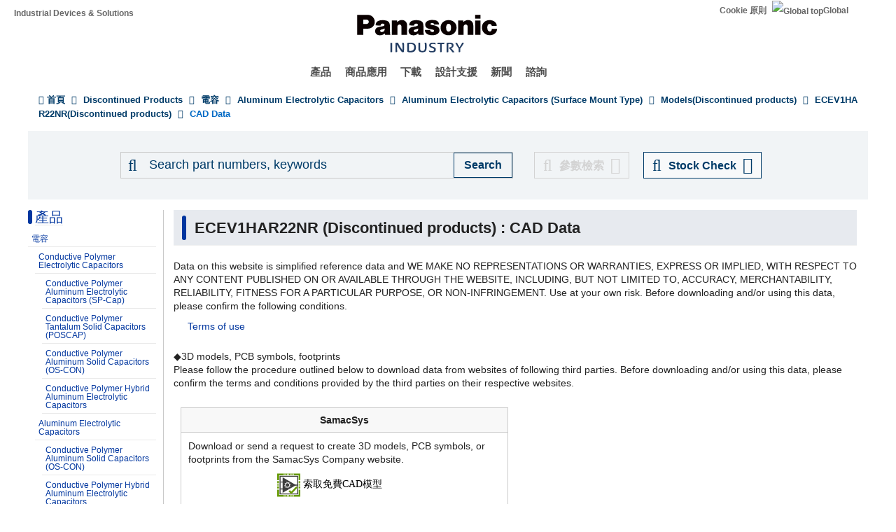

--- FILE ---
content_type: image/svg+xml
request_url: https://componentsearchengine.com/icon.php?mna=Panasonic&mpn=ECEV1HAR22NR&lbl=1&q3=1&lang=zh-CHT
body_size: 1798
content:
<?xml version='1.0' encoding='UTF-8'?>
<!DOCTYPE svg PUBLIC '-//W3C//DTD SVG 1.1//EN' 'http://www.w3.org/Graphics/SVG/1.1/DTD/svg11.dtd'>
<svg version='1.1' xmlns='http://www.w3.org/2000/svg' xmlns:xlink='http://www.w3.org/1999/xlink' x='0' y='0' width='192.66' height='34' viewBox='0, 0, 3500, 600'>
  <g id='Layer_1'>
    
    
    <path d='M-0,-0 L600,-0 L600,600 L-0,600 L-0,-0 z' fill='#659900'/>
    <path d='M49.507,44.723 L557.576,44.723 L557.576,555.277 L49.507,555.277 L49.507,44.723 z' fill='#FFFFFF'/>
    <path d='M-0,173 L600,173 L600,189 L-0,189 L-0,173 z' fill='#FFFFFF'/>
    <path d='M-0,212 L600,212 L600,228 L-0,228 L-0,212 z' fill='#FFFFFF'/>
    <path d='M-0,251 L600,251 L600,267 L-0,267 L-0,251 z' fill='#FFFFFF'/>
    <path d='M-0,292 L600,292 L600,308 L-0,308 L-0,292 z' fill='#FFFFFF'/>
    <path d='M-0,332.295 L600,332.295 L600,348.295 L-0,348.295 L-0,332.295 z' fill='#FFFFFF'/>
    <path d='M-0,372.028 L600,372.028 L600,388.028 L-0,388.028 L-0,372.028 z' fill='#FFFFFF'/>
    <path d='M-0,413.104 L600,413.104 L600,429.104 L-0,429.104 L-0,413.104 z' fill='#FFFFFF'/>
    <path d='M173.191,-0 L189.191,-0 L189.191,600 L173.191,600 L173.191,-0 z' fill='#FFFFFF'/>
    <path d='M212.725,-0 L228.725,-0 L228.725,600 L212.725,600 L212.725,-0 z' fill='#FFFFFF'/>
    <path d='M253.342,-0 L269.342,-0 L269.342,600 L253.342,600 L253.342,-0 z' fill='#FFFFFF'/>
    <path d='M292,-0 L308,-0 L308,600 L292,600 L292,-0 z' fill='#FFFFFF'/>
    <path d='M332.952,-0 L348.952,-0 L348.952,600 L332.952,600 L332.952,-0 z' fill='#FFFFFF'/>
    <path d='M374.111,-0 L390.111,-0 L390.111,600 L374.111,600 L374.111,-0 z' fill='#FFFFFF'/>
    <path d='M414.187,-0 L430.187,-0 L430.187,600 L414.187,600 L414.187,-0 z' fill='#FFFFFF'/>
    <path d='M62.47,58.488 L544.613,58.488 L544.613,541.303 L62.47,541.303 L62.47,58.488 z' fill='#3F3F3F'/>
    <text transform='matrix(1, 0, 0, 1, 2072.944, 299.895)'>
       <!-- <tspan x='-1391.525' y='-42.5' font-family='Verdana' font-size='250' fill='#000000'>建立或要求</tspan>  -->
      <!-- <tspan x='-1391.525' y='200.5' font-family='Verdana' font-size='250' fill='#000000'>PCB模型或符號</tspan>  -->
      <tspan x='-1391.525' y='48.477' font-family='Verdana' font-size='250' fill='#000000'>索取免費CAD模型</tspan> 
    </text>
    <path d='M87.755,83.158 L519.328,83.158 L519.328,516.842 L87.755,516.842 L87.755,83.158 z' fill='#FFFFFF'/>
    <path d='M87.755,208.143 L161.971,208.143 L161.971,231.857 L87.755,231.857 L87.755,208.143 z' fill='#3F3F3F'/>
    <path d='M87.755,388.028 L161.971,388.028 L161.971,411.743 L87.755,411.743 L87.755,388.028 z' fill='#3F3F3F'/>
    <path d='M141.091,97.498 L141.091,499.45 L492.335,300.927 L141.091,97.498 z' fill='#3F3F3F'/>
    <path d='M452.43,288.143 L526.646,288.143 L526.646,311.857 L452.43,311.857 L452.43,288.143 z' fill='#3F3F3F'/>
    <g>
      <path d='M292.5,465.222 L328.278,427.484 L366.506,465.222 L494.913,328.973 L531.671,364.75 L368.956,537.267 L292.5,465.222 z' fill='#659900'/>
      <path d='M292.5,465.222 L328.278,427.484 L366.506,465.222 L494.913,328.973 L531.671,364.75 L368.956,537.267 L292.5,465.222 z' fill-opacity='0' stroke='#FFF5F5' stroke-width='8' stroke-linecap='round' stroke-linejoin='round'/>
    </g>
    <g>
      <g>
        <path d='M282.904,361.782 C247.925,370.596 212.43,349.407 203.624,314.456 C194.818,279.506 216.036,244.028 251.015,235.215 C285.994,226.402 321.489,247.59 330.295,282.541 C339.101,317.492 317.883,352.969 282.904,361.782 z' fill='#FFFFFF'/>
        <path d='M236.829,221.639 L257.074,216.538 L261.356,233.532 L241.111,238.633 L236.829,221.639 z' fill='#FFFFFF'/>
        <path d='M272.571,363.416 L292.816,358.315 L297.098,375.309 L276.853,380.41 L272.571,363.416 z' fill='#FFFFFF'/>
        <path d='M331.945,292.902 L326.848,272.674 L343.856,268.389 L348.952,288.617 L331.945,292.902 z' fill='#FFFFFF'/>
        <path d='M190.172,328.602 L185.075,308.374 L202.083,304.089 L207.179,324.317 L190.172,328.602 z' fill='#FFFFFF'/>
        <path d='M308.941,248.631 L291.022,237.935 L300.021,222.888 L317.94,233.585 L308.941,248.631 z' fill='#FFFFFF'/>
        <path d='M233.972,374.038 L216.053,363.341 L225.052,348.294 L242.971,358.991 L233.972,374.038 z' fill='#FFFFFF'/>
        <path d='M316.871,340.445 L327.582,322.535 L342.636,331.521 L331.925,349.431 L316.871,340.445 z' fill='#FFFFFF'/>
        <path d='M191.382,265.535 L202.093,247.625 L217.147,256.611 L206.436,274.521 L191.382,265.535 z' fill='#FFFFFF'/>
      </g>
      <path d='M278.506,344.286 C253.202,350.661 227.525,335.333 221.154,310.05 C214.784,284.766 230.133,259.102 255.437,252.726 C280.741,246.351 306.419,261.679 312.789,286.962 C319.159,312.246 303.81,337.91 278.506,344.286 z' fill='#3F3F3F'/>
    </g>
  </g>
</svg>


--- FILE ---
content_type: application/x-javascript; charset=utf-8
request_url: https://cookie.sync.usonar.jp/v1/cs?url=https%3A%2F%2Findustrial.panasonic.com%2Ftw%2Feol%2Fpt%2Faluminum-cap-smd%2Fmodels%2FECEV1HAR22NR%2Fcad&ref=&cb_name=usonarCallback&uuid=02181481-be09-41bd-92af-3348d41a97d4&client_id=9x5BpEgjqFW6P6jN&v=1.0.0&cookies=%7B%22_gcl_au%22%3A%221.1.441867340.1768980944%22%7D&cb=1768980945232
body_size: 120
content:
usonarCallback({"uuid":"02181481-be09-41bd-92af-3348d41a97d4"})
